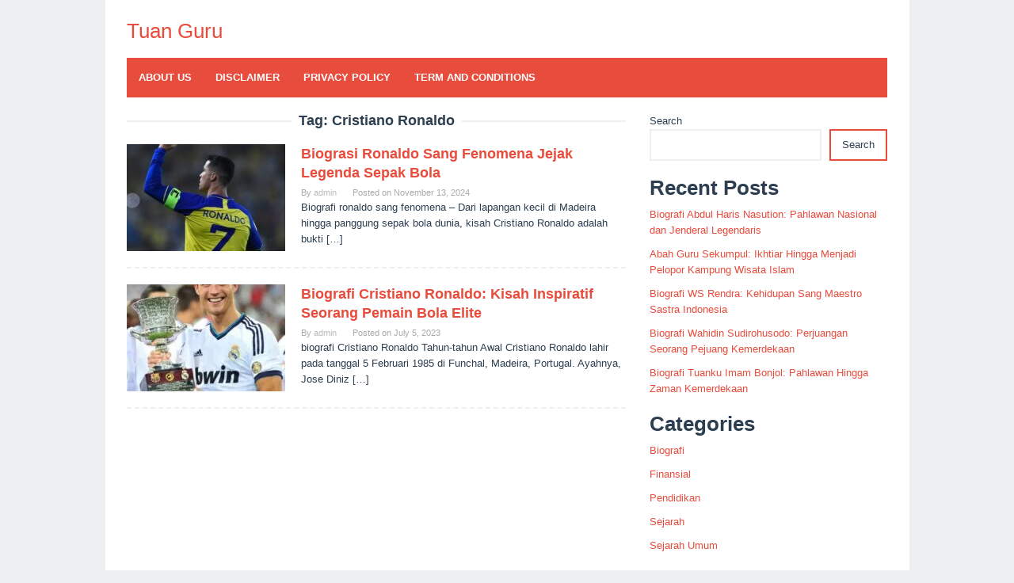

--- FILE ---
content_type: text/html; charset=UTF-8
request_url: https://tuanguru.com/tag/cristiano-ronaldo/
body_size: 9178
content:
<!DOCTYPE html><html lang="en-US" prefix="og: https://ogp.me/ns#"><head itemscope="itemscope" itemtype="https://schema.org/WebSite"><meta name="google-site-verification" content="U9CimcRs3Jz6SZrsOAKAY2oNjpav8qRByzsaJa8b638" /><meta name=”robots” content=”index, follow”><meta charset="UTF-8"><meta name="viewport" content="width=device-width, initial-scale=1"><link rel="profile" href="https://gmpg.org/xfn/11"><title>Cristiano Ronaldo - Tuan Guru</title><meta name="robots" content="follow, index, max-snippet:-1, max-video-preview:-1, max-image-preview:large"/><link rel="canonical" href="https://tuanguru.com/tag/cristiano-ronaldo/" /><meta property="og:locale" content="en_US" /><meta property="og:type" content="article" /><meta property="og:title" content="Cristiano Ronaldo - Tuan Guru" /><meta property="og:url" content="https://tuanguru.com/tag/cristiano-ronaldo/" /><meta property="og:site_name" content="Tuan Guru" /><meta name="twitter:card" content="summary_large_image" /><meta name="twitter:title" content="Cristiano Ronaldo - Tuan Guru" /><meta name="twitter:label1" content="Posts" /><meta name="twitter:data1" content="2" /> <script type="application/ld+json" class="rank-math-schema-pro">{"@context":"https://schema.org","@graph":[{"@type":"Person","@id":"https://tuanguru.com/#person","name":"admin"},{"@type":"WebSite","@id":"https://tuanguru.com/#website","url":"https://tuanguru.com","name":"Tuan Guru","publisher":{"@id":"https://tuanguru.com/#person"},"inLanguage":"en-US"},{"@type":"CollectionPage","@id":"https://tuanguru.com/tag/cristiano-ronaldo/#webpage","url":"https://tuanguru.com/tag/cristiano-ronaldo/","name":"Cristiano Ronaldo - Tuan Guru","isPartOf":{"@id":"https://tuanguru.com/#website"},"inLanguage":"en-US"}]}</script> <link rel='dns-prefetch' href='//fonts.googleapis.com' /><link rel="alternate" type="application/rss+xml" title="Tuan Guru &raquo; Feed" href="https://tuanguru.com/feed/" /><link rel="alternate" type="application/rss+xml" title="Tuan Guru &raquo; Comments Feed" href="https://tuanguru.com/comments/feed/" /><link rel="alternate" type="application/rss+xml" title="Tuan Guru &raquo; Cristiano Ronaldo Tag Feed" href="https://tuanguru.com/tag/cristiano-ronaldo/feed/" /><link data-optimized="2" rel="stylesheet" href="https://tuanguru.com/wp-content/litespeed/css/1be5bb5141551de46cbcd2eb57df31a5.css?ver=72f87" /> <script type="litespeed/javascript" data-src="https://tuanguru.com/wp-includes/js/jquery/jquery.min.js" id="jquery-core-js"></script> <link rel="https://api.w.org/" href="https://tuanguru.com/wp-json/" /><link rel="alternate" title="JSON" type="application/json" href="https://tuanguru.com/wp-json/wp/v2/tags/1031" /><link rel="EditURI" type="application/rsd+xml" title="RSD" href="https://tuanguru.com/xmlrpc.php?rsd" /> <script type="litespeed/javascript" data-src="https://pagead2.googlesyndication.com/pagead/js/adsbygoogle.js?client=ca-pub-5421480514557906"
     crossorigin="anonymous"></script> <meta name="google-adsense-account" content="ca-pub-9014071476334328"> <script type="litespeed/javascript" data-src="https://www.googletagmanager.com/gtag/js?id=G-RZ31TF25EC"></script> <script type="litespeed/javascript">window.dataLayer=window.dataLayer||[];function gtag(){dataLayer.push(arguments)}
gtag('js',new Date());gtag('config','G-RZ31TF25EC')</script> <meta name="msvalidate.01" content="FC9CF96A753B304BF029F5C36C21CA9C" /><meta name="yandex-verification" content="4c7a131c23f2d599" /> <script type="litespeed/javascript">!function(e,n){"function"==typeof define&&define.amd?define([],n("adsenseLoader")):"object"==typeof exports?module.exports=n("adsenseLoader"):e.adsenseLoader=n("adsenseLoader")}(this,function(e){"use strict";var n=250,t={laziness:1,onLoad:!1},o=function(e,n){var t,o={};for(t in e)Object.prototype.hasOwnProperty.call(e,t)&&(o[t]=e[t]);for(t in n)Object.prototype.hasOwnProperty.call(n,t)&&(o[t]=n[t]);return o},r=function(e,n){var t,o;return function(){var r=this,a=arguments,i=+new Date;t&&i<t+e?(clearTimeout(o),o=setTimeout(function(){t=i,n.apply(r,a)},e)):(t=i,n.apply(r,a))}},a=[],i=[],s=[],d=function(){if(!a.length)return!0;var e=window.pageYOffset,n=window.innerHeight;a.forEach(function(t){var o,r,d=(o=t,r=o.getBoundingClientRect(),{top:r.top+document.body.scrollTop,left:r.left+document.body.scrollLeft}).top,f=t._adsenseLoaderData.options.laziness+1;if(d-e>n*f||e-d-t.offsetHeight-n*f>0)return!0;a=u(a,t),t._adsenseLoaderData.width=c(t),function(e,n){e.classList?e.classList.add(n):e.className+=" "+n}(t.querySelector("ins"),"adsbygoogle"),i.push(t),"undefined"!=typeof adsbygoogle?function(e){(adsbygoogle=window.adsbygoogle||[]).push({});var n=e._adsenseLoaderData.options.onLoad;"function"==typeof n&&e.querySelector("iframe")&&e.querySelector("iframe").addEventListener("load",function(){n(e)})}(t):s.push(t)})},c=function(e){return parseInt(window.getComputedStyle(e,":before").getPropertyValue("content").slice(1,-1)||9999)},u=function(e,n){return e.filter(function(e){return e!==n})},f=function(e,n){return e._adsenseLoaderData={originalHTML:e.innerHTML,options:n},e.adsenseLoader=function(n){"destroy"==n&&(a=u(a,e),i=u(i,e),s=u(i,e),e.innerHTML=e._adsenseLoaderData.originalHTML)},e};function l(e,n){"string"==typeof e?e=document.querySelectorAll(e):void 0===e.length&&(e=[e]),n=o(t,n),[].forEach.call(e,function(e){e=f(e,n),a.push(e)}),this.elements=e,d()}return window.addEventListener("scroll",r(n,d)),window.addEventListener("resize",r(n,d)),window.addEventListener("resize",r(n,function(){if(!i.length)return!0;var e=!1;i.forEach(function(n){n.querySelector("ins").classList.contains("adsbygoogle")||n._adsenseLoaderData.width==c(n)||(e=!0,i=u(i,n),n.innerHTML=n._adsenseLoaderData.originalHTML,a.push(n))}),e&&d()})),l.prototype={destroy:function(){this.elements.forEach(function(e){e.adsenseLoader("destroy")})}},window.adsenseLoaderConfig=function(e){void 0!==e.throttle&&(n=e.throttle)},l})</script> <script type="litespeed/javascript" data-src="//pagead2.googlesyndication.com/pagead/js/adsbygoogle.js"></script><link rel="icon" href="https://tuanguru.com/wp-content/uploads/2024/06/cropped-T-60x60.webp" sizes="32x32" /><link rel="icon" href="https://tuanguru.com/wp-content/uploads/2024/06/cropped-T.webp" sizes="192x192" /><link rel="apple-touch-icon" href="https://tuanguru.com/wp-content/uploads/2024/06/cropped-T.webp" /><meta name="msapplication-TileImage" content="https://tuanguru.com/wp-content/uploads/2024/06/cropped-T.webp" /></head><body class="archive tag tag-cristiano-ronaldo tag-1031 wp-theme-superfast gmr-theme idtheme kentooz gmr-sticky gmr-box-layout hfeed" itemscope="itemscope" itemtype="https://schema.org/WebPage"><div class="site inner-wrap" id="site-container"><a class="skip-link screen-reader-text" href="#main">Skip to content</a><header id="masthead" class="site-header" role="banner" itemscope="itemscope" itemtype="https://schema.org/WPHeader"><div class="close-topnavmenu-wrap"><a id="close-topnavmenu-button" rel="nofollow" href="#"><span class="icon_close_alt2"></span></a></div><div class="gmr-secondmenuwrap clearfix"><div class="container"><nav id="site-navigation" class="gmr-social-icon" role="navigation" itemscope="itemscope" itemtype="https://schema.org/SiteNavigationElement"><ul class="pull-right"></ul></nav></div></div><div class="container"><div class="clearfix gmr-headwrapper"><div class="gmr-logomobile"><div class="gmr-logo"><div class="site-title" itemprop="headline"><a href="https://tuanguru.com/" itemprop="url" title="Tuan Guru">Tuan Guru</a></div></div></div></div></div><div class="top-header"><div class="container"><div class="gmr-menuwrap clearfix">
<a id="gmr-responsive-menu" href="#menus">
MENU						</a><nav id="site-navigation" class="gmr-mainmenu" role="navigation" itemscope="itemscope" itemtype="https://schema.org/SiteNavigationElement"><ul id="primary-menu" class="menu"><li class="page_item page-item-11"><a href="https://tuanguru.com/about-us/"><span itemprop="name">About Us</span></a></li><li class="page_item page-item-10"><a href="https://tuanguru.com/disclaimer/"><span itemprop="name">Disclaimer</span></a></li><li class="page_item page-item-3"><a href="https://tuanguru.com/privacy-policy/"><span itemprop="name">Privacy Policy</span></a></li><li class="page_item page-item-12"><a href="https://tuanguru.com/term-and-conditions/"><span itemprop="name">Term and Conditions</span></a></li></ul></nav></div></div></div></header><div id="content" class="gmr-content"><div class="container"><div class="row"><div id="primary" class="content-area col-md-8 gmr-default"><h1 class="page-title" itemprop="headline">Tag: <span>Cristiano Ronaldo</span></h1><main id="main" class="site-main" role="main"><article id="post-6213" class="gmr-smallthumb clearfix post-6213 post type-post status-publish format-standard has-post-thumbnail hentry category-biografi tag-bintang tag-cristiano-ronaldo tag-juventus tag-legenda tag-manchester-united tag-portugal tag-real-madrid tag-sepak-bola" itemscope="itemscope" itemtype="https://schema.org/CreativeWork"><div class="gmr-box-content"><div class="content-thumbnail"><a href="https://tuanguru.com/biografi-ronaldo-sang-fenomena/" itemprop="url" title="Permalink to: Biograsi Ronaldo Sang Fenomena Jejak Legenda Sepak Bola" rel="bookmark"><img data-lazyloaded="1" src="[data-uri]" width="200" height="135" data-src="https://tuanguru.com/wp-content/uploads/2024/11/1252297754-200x135.jpeg" class="attachment-medium size-medium wp-post-image" alt="Biografi ronaldo sang fenomena" itemprop="image" decoding="async" title="Ronaldo cristiano biografi pemain akupaham sepakbola dunia" /></a></div><div class="item-article"><header class="entry-header"><h2 class="entry-title" itemprop="headline">
<a href="https://tuanguru.com/biografi-ronaldo-sang-fenomena/" itemprop="url" title="Permalink to: Biograsi Ronaldo Sang Fenomena Jejak Legenda Sepak Bola" rel="bookmark">Biograsi Ronaldo Sang Fenomena Jejak Legenda Sepak Bola</a></h2><div class="entry-meta"><div class="gmr-metacontent"><span class="byline"> By <span class="entry-author vcard" itemprop="author" itemscope="itemscope" itemtype="https://schema.org/person"><a class="url fn n" href="https://tuanguru.com/author/admin/" title="Permalink to: admin" itemprop="url"><span itemprop="name">admin</span></a></span></span><span class="posted-on">Posted on <time class="entry-date published updated" itemprop="dateModified" datetime="2024-11-13T04:55:42+00:00">November 13, 2024</time></span></div></div></header><div class="entry-content" itemprop="text"><p>Biografi ronaldo sang fenomena &#8211; Dari lapangan kecil di Madeira hingga panggung sepak bola dunia, kisah Cristiano Ronaldo adalah bukti&nbsp;[&hellip;]</p></div></div></div></article><article id="post-405" class="gmr-smallthumb clearfix post-405 post type-post status-publish format-standard has-post-thumbnail hentry category-biografi tag-biografi tag-cristiano-ronaldo tag-elite tag-insight tag-inspiratif tag-karir tag-kesuksesan tag-pemain-bola tag-perjuangan" itemscope="itemscope" itemtype="https://schema.org/CreativeWork"><div class="gmr-box-content"><div class="content-thumbnail"><a href="https://tuanguru.com/biografi-cristiano-ronaldo-kisah-inspiratif-seorang-pemain-bola-elite/" itemprop="url" title="Permalink to: Biografi Cristiano Ronaldo: Kisah Inspiratif Seorang Pemain Bola Elite" rel="bookmark"><img data-lazyloaded="1" src="[data-uri]" width="200" height="135" data-src="https://tuanguru.com/wp-content/uploads/2023/07/th-64-200x135.jpg.webp" class="attachment-medium size-medium wp-post-image" alt="" itemprop="image" decoding="async" title="" /></a></div><div class="item-article"><header class="entry-header"><h2 class="entry-title" itemprop="headline">
<a href="https://tuanguru.com/biografi-cristiano-ronaldo-kisah-inspiratif-seorang-pemain-bola-elite/" itemprop="url" title="Permalink to: Biografi Cristiano Ronaldo: Kisah Inspiratif Seorang Pemain Bola Elite" rel="bookmark">Biografi Cristiano Ronaldo: Kisah Inspiratif Seorang Pemain Bola Elite</a></h2><div class="entry-meta"><div class="gmr-metacontent"><span class="byline"> By <span class="entry-author vcard" itemprop="author" itemscope="itemscope" itemtype="https://schema.org/person"><a class="url fn n" href="https://tuanguru.com/author/admin/" title="Permalink to: admin" itemprop="url"><span itemprop="name">admin</span></a></span></span><span class="posted-on">Posted on <time class="entry-date published updated" itemprop="dateModified" datetime="2023-07-05T19:31:06+00:00">July 5, 2023</time></span></div></div></header><div class="entry-content" itemprop="text"><p>biografi Cristiano Ronaldo Tahun-tahun Awal Cristiano Ronaldo lahir pada tanggal 5 Februari 1985 di Funchal, Madeira, Portugal. Ayahnya, Jose Diniz&nbsp;[&hellip;]</p></div></div></div></article></main></div><aside id="secondary" class="widget-area col-md-4" role="complementary" ><div id="block-2" class="widget widget_block widget_search"><form role="search" method="get" action="https://tuanguru.com/" class="wp-block-search__button-outside wp-block-search__text-button wp-block-search"    ><label class="wp-block-search__label" for="wp-block-search__input-1" >Search</label><div class="wp-block-search__inside-wrapper" ><input class="wp-block-search__input" id="wp-block-search__input-1" placeholder="" value="" type="search" name="s" required /><button aria-label="Search" class="wp-block-search__button wp-element-button" type="submit" >Search</button></div></form></div><div id="block-3" class="widget widget_block"><div class="wp-block-group"><div class="wp-block-group__inner-container is-layout-flow wp-block-group-is-layout-flow"><h2 class="wp-block-heading">Recent Posts</h2><ul class="wp-block-latest-posts__list wp-block-latest-posts"><li><a class="wp-block-latest-posts__post-title" href="https://tuanguru.com/biografi-abdul-haris-nasution-pahlawan-nasional-dan-jenderal-legendaris/">Biografi Abdul Haris Nasution: Pahlawan Nasional dan Jenderal Legendaris</a></li><li><a class="wp-block-latest-posts__post-title" href="https://tuanguru.com/abah-guru-sekumpul-ikhtiar-hingga-menjadi-pelopor-kampung-wisata-islam/">Abah Guru Sekumpul: Ikhtiar Hingga Menjadi Pelopor Kampung Wisata Islam</a></li><li><a class="wp-block-latest-posts__post-title" href="https://tuanguru.com/biografi-ws-rendra-kehidupan-sang-maestro-sastra-indonesia/">Biografi WS Rendra: Kehidupan Sang Maestro Sastra Indonesia</a></li><li><a class="wp-block-latest-posts__post-title" href="https://tuanguru.com/biografi-wahidin-sudirohusodo-perjuangan-seorang-pejuang-kemerdekaan/">Biografi Wahidin Sudirohusodo: Perjuangan Seorang Pejuang Kemerdekaan</a></li><li><a class="wp-block-latest-posts__post-title" href="https://tuanguru.com/biografi-tuanku-imam-bonjol-pahlawan-hingga-zaman-kemerdekaan/">Biografi Tuanku Imam Bonjol: Pahlawan Hingga Zaman Kemerdekaan</a></li></ul></div></div></div><div id="block-6" class="widget widget_block"><div class="wp-block-group"><div class="wp-block-group__inner-container is-layout-flow wp-block-group-is-layout-flow"><h2 class="wp-block-heading">Categories</h2><ul class="wp-block-categories-list wp-block-categories"><li class="cat-item cat-item-1"><a href="https://tuanguru.com/category/biografi/">Biografi</a></li><li class="cat-item cat-item-2890"><a href="https://tuanguru.com/category/finansial/">Finansial</a></li><li class="cat-item cat-item-5361"><a href="https://tuanguru.com/category/pendidikan/">Pendidikan</a></li><li class="cat-item cat-item-5360"><a href="https://tuanguru.com/category/sejarah/">Sejarah</a></li><li class="cat-item cat-item-6110"><a href="https://tuanguru.com/category/sejarah/sejarah-umum/">Sejarah Umum</a></li></ul></div></div></div></aside></div></div><div id="stop-container"></div></div></div><div id="footer-container"><div class="gmr-bgstripes">
<span class="gmr-bgstripe gmr-color1"></span><span class="gmr-bgstripe gmr-color2"></span>
<span class="gmr-bgstripe gmr-color3"></span><span class="gmr-bgstripe gmr-color4"></span>
<span class="gmr-bgstripe gmr-color5"></span><span class="gmr-bgstripe gmr-color6"></span>
<span class="gmr-bgstripe gmr-color7"></span><span class="gmr-bgstripe gmr-color8"></span>
<span class="gmr-bgstripe gmr-color9"></span><span class="gmr-bgstripe gmr-color10"></span>
<span class="gmr-bgstripe gmr-color11"></span><span class="gmr-bgstripe gmr-color12"></span>
<span class="gmr-bgstripe gmr-color13"></span><span class="gmr-bgstripe gmr-color14"></span>
<span class="gmr-bgstripe gmr-color15"></span><span class="gmr-bgstripe gmr-color16"></span>
<span class="gmr-bgstripe gmr-color17"></span><span class="gmr-bgstripe gmr-color18"></span>
<span class="gmr-bgstripe gmr-color19"></span><span class="gmr-bgstripe gmr-color20"></span></div><footer id="colophon" class="site-footer" role="contentinfo" ><div class="container"><div class="site-info">
TuanGuru.com</div></div></footer></div> <script type="speculationrules">{"prefetch":[{"source":"document","where":{"and":[{"href_matches":"/*"},{"not":{"href_matches":["/wp-*.php","/wp-admin/*","/wp-content/uploads/*","/wp-content/*","/wp-content/plugins/*","/wp-content/themes/superfast/*","/*\\?(.+)"]}},{"not":{"selector_matches":"a[rel~=\"nofollow\"]"}},{"not":{"selector_matches":".no-prefetch, .no-prefetch a"}}]},"eagerness":"conservative"}]}</script> <noscript><a href="/" target="_blank"><img  src="//sstatic1.histats.com/0.gif?4909985&101" alt="free web tracker" border="0"></a></noscript>
 <script data-no-optimize="1">window.lazyLoadOptions=Object.assign({},{threshold:300},window.lazyLoadOptions||{});!function(t,e){"object"==typeof exports&&"undefined"!=typeof module?module.exports=e():"function"==typeof define&&define.amd?define(e):(t="undefined"!=typeof globalThis?globalThis:t||self).LazyLoad=e()}(this,function(){"use strict";function e(){return(e=Object.assign||function(t){for(var e=1;e<arguments.length;e++){var n,a=arguments[e];for(n in a)Object.prototype.hasOwnProperty.call(a,n)&&(t[n]=a[n])}return t}).apply(this,arguments)}function o(t){return e({},at,t)}function l(t,e){return t.getAttribute(gt+e)}function c(t){return l(t,vt)}function s(t,e){return function(t,e,n){e=gt+e;null!==n?t.setAttribute(e,n):t.removeAttribute(e)}(t,vt,e)}function i(t){return s(t,null),0}function r(t){return null===c(t)}function u(t){return c(t)===_t}function d(t,e,n,a){t&&(void 0===a?void 0===n?t(e):t(e,n):t(e,n,a))}function f(t,e){et?t.classList.add(e):t.className+=(t.className?" ":"")+e}function _(t,e){et?t.classList.remove(e):t.className=t.className.replace(new RegExp("(^|\\s+)"+e+"(\\s+|$)")," ").replace(/^\s+/,"").replace(/\s+$/,"")}function g(t){return t.llTempImage}function v(t,e){!e||(e=e._observer)&&e.unobserve(t)}function b(t,e){t&&(t.loadingCount+=e)}function p(t,e){t&&(t.toLoadCount=e)}function n(t){for(var e,n=[],a=0;e=t.children[a];a+=1)"SOURCE"===e.tagName&&n.push(e);return n}function h(t,e){(t=t.parentNode)&&"PICTURE"===t.tagName&&n(t).forEach(e)}function a(t,e){n(t).forEach(e)}function m(t){return!!t[lt]}function E(t){return t[lt]}function I(t){return delete t[lt]}function y(e,t){var n;m(e)||(n={},t.forEach(function(t){n[t]=e.getAttribute(t)}),e[lt]=n)}function L(a,t){var o;m(a)&&(o=E(a),t.forEach(function(t){var e,n;e=a,(t=o[n=t])?e.setAttribute(n,t):e.removeAttribute(n)}))}function k(t,e,n){f(t,e.class_loading),s(t,st),n&&(b(n,1),d(e.callback_loading,t,n))}function A(t,e,n){n&&t.setAttribute(e,n)}function O(t,e){A(t,rt,l(t,e.data_sizes)),A(t,it,l(t,e.data_srcset)),A(t,ot,l(t,e.data_src))}function w(t,e,n){var a=l(t,e.data_bg_multi),o=l(t,e.data_bg_multi_hidpi);(a=nt&&o?o:a)&&(t.style.backgroundImage=a,n=n,f(t=t,(e=e).class_applied),s(t,dt),n&&(e.unobserve_completed&&v(t,e),d(e.callback_applied,t,n)))}function x(t,e){!e||0<e.loadingCount||0<e.toLoadCount||d(t.callback_finish,e)}function M(t,e,n){t.addEventListener(e,n),t.llEvLisnrs[e]=n}function N(t){return!!t.llEvLisnrs}function z(t){if(N(t)){var e,n,a=t.llEvLisnrs;for(e in a){var o=a[e];n=e,o=o,t.removeEventListener(n,o)}delete t.llEvLisnrs}}function C(t,e,n){var a;delete t.llTempImage,b(n,-1),(a=n)&&--a.toLoadCount,_(t,e.class_loading),e.unobserve_completed&&v(t,n)}function R(i,r,c){var l=g(i)||i;N(l)||function(t,e,n){N(t)||(t.llEvLisnrs={});var a="VIDEO"===t.tagName?"loadeddata":"load";M(t,a,e),M(t,"error",n)}(l,function(t){var e,n,a,o;n=r,a=c,o=u(e=i),C(e,n,a),f(e,n.class_loaded),s(e,ut),d(n.callback_loaded,e,a),o||x(n,a),z(l)},function(t){var e,n,a,o;n=r,a=c,o=u(e=i),C(e,n,a),f(e,n.class_error),s(e,ft),d(n.callback_error,e,a),o||x(n,a),z(l)})}function T(t,e,n){var a,o,i,r,c;t.llTempImage=document.createElement("IMG"),R(t,e,n),m(c=t)||(c[lt]={backgroundImage:c.style.backgroundImage}),i=n,r=l(a=t,(o=e).data_bg),c=l(a,o.data_bg_hidpi),(r=nt&&c?c:r)&&(a.style.backgroundImage='url("'.concat(r,'")'),g(a).setAttribute(ot,r),k(a,o,i)),w(t,e,n)}function G(t,e,n){var a;R(t,e,n),a=e,e=n,(t=Et[(n=t).tagName])&&(t(n,a),k(n,a,e))}function D(t,e,n){var a;a=t,(-1<It.indexOf(a.tagName)?G:T)(t,e,n)}function S(t,e,n){var a;t.setAttribute("loading","lazy"),R(t,e,n),a=e,(e=Et[(n=t).tagName])&&e(n,a),s(t,_t)}function V(t){t.removeAttribute(ot),t.removeAttribute(it),t.removeAttribute(rt)}function j(t){h(t,function(t){L(t,mt)}),L(t,mt)}function F(t){var e;(e=yt[t.tagName])?e(t):m(e=t)&&(t=E(e),e.style.backgroundImage=t.backgroundImage)}function P(t,e){var n;F(t),n=e,r(e=t)||u(e)||(_(e,n.class_entered),_(e,n.class_exited),_(e,n.class_applied),_(e,n.class_loading),_(e,n.class_loaded),_(e,n.class_error)),i(t),I(t)}function U(t,e,n,a){var o;n.cancel_on_exit&&(c(t)!==st||"IMG"===t.tagName&&(z(t),h(o=t,function(t){V(t)}),V(o),j(t),_(t,n.class_loading),b(a,-1),i(t),d(n.callback_cancel,t,e,a)))}function $(t,e,n,a){var o,i,r=(i=t,0<=bt.indexOf(c(i)));s(t,"entered"),f(t,n.class_entered),_(t,n.class_exited),o=t,i=a,n.unobserve_entered&&v(o,i),d(n.callback_enter,t,e,a),r||D(t,n,a)}function q(t){return t.use_native&&"loading"in HTMLImageElement.prototype}function H(t,o,i){t.forEach(function(t){return(a=t).isIntersecting||0<a.intersectionRatio?$(t.target,t,o,i):(e=t.target,n=t,a=o,t=i,void(r(e)||(f(e,a.class_exited),U(e,n,a,t),d(a.callback_exit,e,n,t))));var e,n,a})}function B(e,n){var t;tt&&!q(e)&&(n._observer=new IntersectionObserver(function(t){H(t,e,n)},{root:(t=e).container===document?null:t.container,rootMargin:t.thresholds||t.threshold+"px"}))}function J(t){return Array.prototype.slice.call(t)}function K(t){return t.container.querySelectorAll(t.elements_selector)}function Q(t){return c(t)===ft}function W(t,e){return e=t||K(e),J(e).filter(r)}function X(e,t){var n;(n=K(e),J(n).filter(Q)).forEach(function(t){_(t,e.class_error),i(t)}),t.update()}function t(t,e){var n,a,t=o(t);this._settings=t,this.loadingCount=0,B(t,this),n=t,a=this,Y&&window.addEventListener("online",function(){X(n,a)}),this.update(e)}var Y="undefined"!=typeof window,Z=Y&&!("onscroll"in window)||"undefined"!=typeof navigator&&/(gle|ing|ro)bot|crawl|spider/i.test(navigator.userAgent),tt=Y&&"IntersectionObserver"in window,et=Y&&"classList"in document.createElement("p"),nt=Y&&1<window.devicePixelRatio,at={elements_selector:".lazy",container:Z||Y?document:null,threshold:300,thresholds:null,data_src:"src",data_srcset:"srcset",data_sizes:"sizes",data_bg:"bg",data_bg_hidpi:"bg-hidpi",data_bg_multi:"bg-multi",data_bg_multi_hidpi:"bg-multi-hidpi",data_poster:"poster",class_applied:"applied",class_loading:"litespeed-loading",class_loaded:"litespeed-loaded",class_error:"error",class_entered:"entered",class_exited:"exited",unobserve_completed:!0,unobserve_entered:!1,cancel_on_exit:!0,callback_enter:null,callback_exit:null,callback_applied:null,callback_loading:null,callback_loaded:null,callback_error:null,callback_finish:null,callback_cancel:null,use_native:!1},ot="src",it="srcset",rt="sizes",ct="poster",lt="llOriginalAttrs",st="loading",ut="loaded",dt="applied",ft="error",_t="native",gt="data-",vt="ll-status",bt=[st,ut,dt,ft],pt=[ot],ht=[ot,ct],mt=[ot,it,rt],Et={IMG:function(t,e){h(t,function(t){y(t,mt),O(t,e)}),y(t,mt),O(t,e)},IFRAME:function(t,e){y(t,pt),A(t,ot,l(t,e.data_src))},VIDEO:function(t,e){a(t,function(t){y(t,pt),A(t,ot,l(t,e.data_src))}),y(t,ht),A(t,ct,l(t,e.data_poster)),A(t,ot,l(t,e.data_src)),t.load()}},It=["IMG","IFRAME","VIDEO"],yt={IMG:j,IFRAME:function(t){L(t,pt)},VIDEO:function(t){a(t,function(t){L(t,pt)}),L(t,ht),t.load()}},Lt=["IMG","IFRAME","VIDEO"];return t.prototype={update:function(t){var e,n,a,o=this._settings,i=W(t,o);{if(p(this,i.length),!Z&&tt)return q(o)?(e=o,n=this,i.forEach(function(t){-1!==Lt.indexOf(t.tagName)&&S(t,e,n)}),void p(n,0)):(t=this._observer,o=i,t.disconnect(),a=t,void o.forEach(function(t){a.observe(t)}));this.loadAll(i)}},destroy:function(){this._observer&&this._observer.disconnect(),K(this._settings).forEach(function(t){I(t)}),delete this._observer,delete this._settings,delete this.loadingCount,delete this.toLoadCount},loadAll:function(t){var e=this,n=this._settings;W(t,n).forEach(function(t){v(t,e),D(t,n,e)})},restoreAll:function(){var e=this._settings;K(e).forEach(function(t){P(t,e)})}},t.load=function(t,e){e=o(e);D(t,e)},t.resetStatus=function(t){i(t)},t}),function(t,e){"use strict";function n(){e.body.classList.add("litespeed_lazyloaded")}function a(){console.log("[LiteSpeed] Start Lazy Load"),o=new LazyLoad(Object.assign({},t.lazyLoadOptions||{},{elements_selector:"[data-lazyloaded]",callback_finish:n})),i=function(){o.update()},t.MutationObserver&&new MutationObserver(i).observe(e.documentElement,{childList:!0,subtree:!0,attributes:!0})}var o,i;t.addEventListener?t.addEventListener("load",a,!1):t.attachEvent("onload",a)}(window,document);</script><script data-no-optimize="1">window.litespeed_ui_events=window.litespeed_ui_events||["mouseover","click","keydown","wheel","touchmove","touchstart"];var urlCreator=window.URL||window.webkitURL;function litespeed_load_delayed_js_force(){console.log("[LiteSpeed] Start Load JS Delayed"),litespeed_ui_events.forEach(e=>{window.removeEventListener(e,litespeed_load_delayed_js_force,{passive:!0})}),document.querySelectorAll("iframe[data-litespeed-src]").forEach(e=>{e.setAttribute("src",e.getAttribute("data-litespeed-src"))}),"loading"==document.readyState?window.addEventListener("DOMContentLoaded",litespeed_load_delayed_js):litespeed_load_delayed_js()}litespeed_ui_events.forEach(e=>{window.addEventListener(e,litespeed_load_delayed_js_force,{passive:!0})});async function litespeed_load_delayed_js(){let t=[];for(var d in document.querySelectorAll('script[type="litespeed/javascript"]').forEach(e=>{t.push(e)}),t)await new Promise(e=>litespeed_load_one(t[d],e));document.dispatchEvent(new Event("DOMContentLiteSpeedLoaded")),window.dispatchEvent(new Event("DOMContentLiteSpeedLoaded"))}function litespeed_load_one(t,e){console.log("[LiteSpeed] Load ",t);var d=document.createElement("script");d.addEventListener("load",e),d.addEventListener("error",e),t.getAttributeNames().forEach(e=>{"type"!=e&&d.setAttribute("data-src"==e?"src":e,t.getAttribute(e))});let a=!(d.type="text/javascript");!d.src&&t.textContent&&(d.src=litespeed_inline2src(t.textContent),a=!0),t.after(d),t.remove(),a&&e()}function litespeed_inline2src(t){try{var d=urlCreator.createObjectURL(new Blob([t.replace(/^(?:<!--)?(.*?)(?:-->)?$/gm,"$1")],{type:"text/javascript"}))}catch(e){d="data:text/javascript;base64,"+btoa(t.replace(/^(?:<!--)?(.*?)(?:-->)?$/gm,"$1"))}return d}</script><script data-no-optimize="1">var litespeed_vary=document.cookie.replace(/(?:(?:^|.*;\s*)_lscache_vary\s*\=\s*([^;]*).*$)|^.*$/,"");litespeed_vary||fetch("/wp-content/plugins/litespeed-cache/guest.vary.php",{method:"POST",cache:"no-cache",redirect:"follow"}).then(e=>e.json()).then(e=>{console.log(e),e.hasOwnProperty("reload")&&"yes"==e.reload&&(sessionStorage.setItem("litespeed_docref",document.referrer),window.location.reload(!0))});</script><script data-optimized="1" type="litespeed/javascript" data-src="https://tuanguru.com/wp-content/litespeed/js/3c81eac9d82fcdc4d3b778b75f898927.js?ver=72f87"></script><script defer src="https://static.cloudflareinsights.com/beacon.min.js/vcd15cbe7772f49c399c6a5babf22c1241717689176015" integrity="sha512-ZpsOmlRQV6y907TI0dKBHq9Md29nnaEIPlkf84rnaERnq6zvWvPUqr2ft8M1aS28oN72PdrCzSjY4U6VaAw1EQ==" data-cf-beacon='{"version":"2024.11.0","token":"49f5327118934d8dbeb4ad6d30c55bd8","r":1,"server_timing":{"name":{"cfCacheStatus":true,"cfEdge":true,"cfExtPri":true,"cfL4":true,"cfOrigin":true,"cfSpeedBrain":true},"location_startswith":null}}' crossorigin="anonymous"></script>
</body></html>
<!-- Page optimized by LiteSpeed Cache @2026-01-21 08:11:02 -->

<!-- Page cached by LiteSpeed Cache 7.7 on 2026-01-21 08:11:02 -->
<!-- Guest Mode -->
<!-- QUIC.cloud UCSS in queue -->